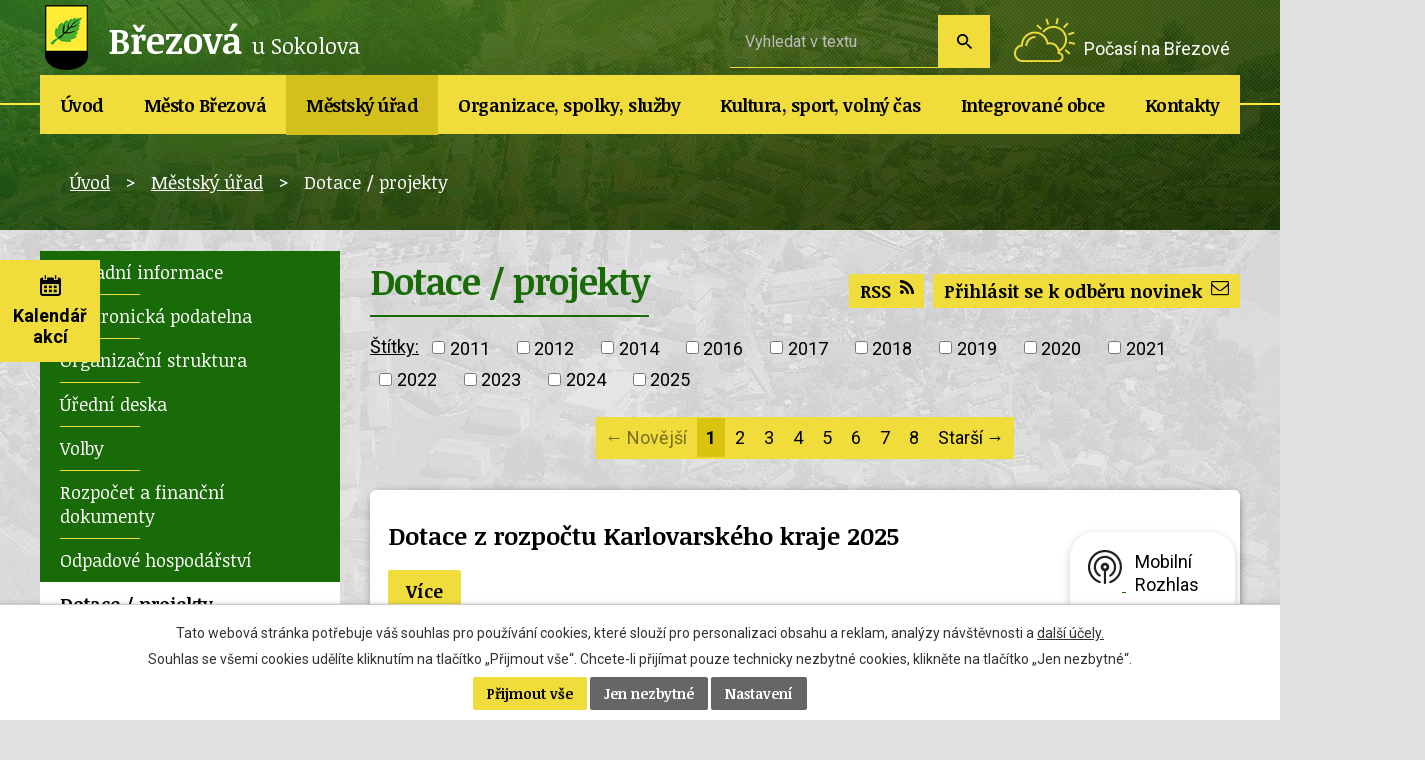

--- FILE ---
content_type: text/html; charset=utf-8
request_url: https://www.mu-brezova.cz/dotace
body_size: 12734
content:
<!DOCTYPE html>
<html lang="cs" data-lang-system="cs">
	<head>



		<!--[if IE]><meta http-equiv="X-UA-Compatible" content="IE=EDGE"><![endif]-->
			<meta name="viewport" content="width=device-width, initial-scale=1, user-scalable=yes">
			<meta http-equiv="content-type" content="text/html; charset=utf-8" />
			<meta name="robots" content="index,follow" />
			<meta name="author" content="Antee s.r.o." />
			<meta name="description" content="Březová se rozkládá na mírných svazích první linie zalesněných vrchů Slavkovského lesa." />
			<meta name="keywords" content="město Březová, úřední deska, povinně zveřejňované informace" />
			<meta name="viewport" content="width=device-width, initial-scale=1, user-scalable=yes" />
<title>Dotace | Město Březová</title>

		<link rel="stylesheet" type="text/css" href="https://cdn.antee.cz/jqueryui/1.8.20/css/smoothness/jquery-ui-1.8.20.custom.css?v=2" integrity="sha384-969tZdZyQm28oZBJc3HnOkX55bRgehf7P93uV7yHLjvpg/EMn7cdRjNDiJ3kYzs4" crossorigin="anonymous" />
		<link rel="stylesheet" type="text/css" href="/style.php?nid=SVFWR1Y=&amp;ver=1768822353" />
		<link rel="stylesheet" type="text/css" href="/css/libs.css?ver=1768399900" />
		<link rel="stylesheet" type="text/css" href="https://cdn.antee.cz/genericons/genericons/genericons.css?v=2" integrity="sha384-DVVni0eBddR2RAn0f3ykZjyh97AUIRF+05QPwYfLtPTLQu3B+ocaZm/JigaX0VKc" crossorigin="anonymous" />

		<script src="/js/jquery/jquery-3.0.0.min.js" ></script>
		<script src="/js/jquery/jquery-migrate-3.1.0.min.js" ></script>
		<script src="/js/jquery/jquery-ui.min.js" ></script>
		<script src="/js/jquery/jquery.ui.touch-punch.min.js" ></script>
		<script src="/js/libs.min.js?ver=1768399900" ></script>
		<script src="/js/ipo.min.js?ver=1768399889" ></script>
			<script src="/js/locales/cs.js?ver=1768399196" ></script>

			<script src='https://www.google.com/recaptcha/api.js?hl=cs&render=explicit' ></script>

		<link href="/novinky?action=atom" type="application/atom+xml" rel="alternate" title="Novinky">
		<link href="/brezovsky-zpravodaj-aktuality?action=atom" type="application/atom+xml" rel="alternate" title="Březovský zpravodaj - š. aktuality">
		<link href="/uzemni-plan?action=atom" type="application/atom+xml" rel="alternate" title="Územní plán a plán rozvoje Města Březová a přidružených obcí">
		<link href="/kronika-mesta?action=atom" type="application/atom+xml" rel="alternate" title="Kronika města">
		<link href="/rozpocet-a-financni-dokumenty?action=atom" type="application/atom+xml" rel="alternate" title="Rozpočet a finanční dokumenty">
		<link href="/uredni-deska?action=atom" type="application/atom+xml" rel="alternate" title="Úřední deska">
		<link href="/dotace?action=atom" type="application/atom+xml" rel="alternate" title="Dotace / projekty">
		<link href="/policie?action=atom" type="application/atom+xml" rel="alternate" title="Policie">
		<link href="/hrbitov?action=atom" type="application/atom+xml" rel="alternate" title="Hřbitov, kaple Březová">
		<link href="/stiznosti?action=atom" type="application/atom+xml" rel="alternate" title="Stížnosti">
		<link href="/usneseni-zm?action=atom" type="application/atom+xml" rel="alternate" title="Usnesení ZM">
		<link href="/usneseni-rm?action=atom" type="application/atom+xml" rel="alternate" title="Usnesení RM">
		<link href="/informace-knihovny?action=atom" type="application/atom+xml" rel="alternate" title="Informace knihovny">
		<link href="/mestska-knihovna-s-aktuality?action=atom" type="application/atom+xml" rel="alternate" title="Městská knihovna - š. aktuality">
		<link href="/rudolecky-obcasnik?action=atom" type="application/atom+xml" rel="alternate" title="Rudolecký občasník">
		<link href="/brezovsky-zpravodaj?action=atom" type="application/atom+xml" rel="alternate" title="Březovský zpravodaj">
		<link href="/studie-projekty-pasporty?action=atom" type="application/atom+xml" rel="alternate" title="Studie, projekty, pasporty">
		<link href="/volby?action=atom" type="application/atom+xml" rel="alternate" title="Volby">
		<link href="/novinky-listek?action=atom" type="application/atom+xml" rel="alternate" title="Novinky">
		<link href="/vyberova-rizeni-na-mestske-byty?action=atom" type="application/atom+xml" rel="alternate" title="Výběrová řízení na městské byty">
<link href="//fonts.googleapis.com/css?family=Noticia+Text:400,700%7CRoboto:400,700&amp;subset=latin-ext" rel="stylesheet">
<script type="text/javascript">
$(document).ready(function() {
$(".calendar .calendar-inner").append($(".data-aggregator-calendar"));
$(".calendar .calendar-inner").prepend($(".calendar-btn"));
});
</script>
<script>
ipo.api.live('#ipocopyright', function(el) {
$(el).insertAfter("#ipocontainer");
});
ipo.api.live('#iponavigation', function(el) {
$(el).insertBefore("#ipomain");
});
</script>
<script src="/file.php?nid=17288&amp;oid=6588081" type="text/javascript"></script>
<link href="/file.php?nid=17288&amp;oid=6588080" rel="stylesheet">
<script type="text/javascript">
$(document).ready(function() {
$(".slideshow").owlCarousel({
loop: true,
autoWidth: false,
items: 3,
margin: 1,
dots: false,
nav:true,
autoplay: true,
autoplayTimeout: 4000,
autoplayHoverPause: true,
});
});
</script>
	</head>

	<body id="page6504174" class="subpage6504174 subpage6504146"
			
			data-nid="17288"
			data-lid="CZ"
			data-oid="6504174"
			data-layout-pagewidth="764"
			
			data-slideshow-timer="3"
			
						
				
				data-layout="responsive" data-viewport_width_responsive="1024"
			>



							<div id="snippet-cookiesConfirmation-euCookiesSnp">			<div id="cookieChoiceInfo" class="cookie-choices-info template_1">
					<p>Tato webová stránka potřebuje váš souhlas pro používání cookies, které slouží pro personalizaci obsahu a reklam, analýzy návštěvnosti a 
						<a class="cookie-button more" href="https://navody.antee.cz/cookies" target="_blank">další účely.</a>
					</p>
					<p>
						Souhlas se všemi cookies udělíte kliknutím na tlačítko „Přijmout vše“. Chcete-li přijímat pouze technicky nezbytné cookies, klikněte na tlačítko „Jen nezbytné“.
					</p>
				<div class="buttons">
					<a class="cookie-button action-button ajax" id="cookieChoiceButton" rel=”nofollow” href="/dotace?do=cookiesConfirmation-acceptAll">Přijmout vše</a>
					<a class="cookie-button cookie-button--settings action-button ajax" rel=”nofollow” href="/dotace?do=cookiesConfirmation-onlyNecessary">Jen nezbytné</a>
					<a class="cookie-button cookie-button--settings action-button ajax" rel=”nofollow” href="/dotace?do=cookiesConfirmation-openSettings">Nastavení</a>
				</div>
			</div>
</div>				<div id="ipocontainer">

			<div class="menu-toggler">

				<span>Menu</span>
				<span class="genericon genericon-menu"></span>
			</div>

			<span id="back-to-top">

				<i class="fa fa-angle-up"></i>
			</span>

			<div id="ipoheader">

				<a href="/" class="header-logo">
	<img src="/image.php?nid=17288&amp;oid=6587407" alt="Březová u Sokolova"><span class="top">Březová <span class="small">u Sokolova</span></span>
</a>
<a class="pocasi" href="https://meteobox.cz/brezova/" target="_blank">Počasí na Březové</a>

<div class="calendar">
	<a class="calendar-btn" href="/kalendar-akci"><span>Kalendář akcí</span></a>
	<div class="calendar-inner"></div>
</div><div class="elasticSearchForm elasticSearch-container" id="elasticSearch-form-8177509" >
	<h4 class="newsheader">Fultextové vyhledávání</h4>
	<div class="newsbody">
<form action="/dotace?do=headerSection-elasticSearchForm-8177509-form-submit" method="post" id="frm-headerSection-elasticSearchForm-8177509-form">
<label hidden="" for="frmform-q">Fulltextové vyhledávání</label><input type="text" placeholder="Vyhledat v textu" autocomplete="off" name="q" id="frmform-q" value=""> 			<input type="submit" value="Hledat" class="action-button">
			<div class="elasticSearch-autocomplete"></div>
</form>
	</div>
</div>

<script >

	app.index.requireElasticSearchAutocomplete('frmform-q', "\/fultextovy-vyhledavac?do=autocomplete");
</script>
<div class="data-aggregator-calendar" id="data-aggregator-calendar-6597292">
	<h4 class="newsheader">Kalendář akcí</h4>
	<div class="newsbody">
<div id="snippet-headerSection-dataAggregatorCalendar-6597292-cal"><div class="blog-cal ui-datepicker-inline ui-datepicker ui-widget ui-widget-content ui-helper-clearfix ui-corner-all">
	<div class="ui-datepicker-header ui-widget-header ui-helper-clearfix ui-corner-all">
		<a class="ui-datepicker-prev ui-corner-all ajax" href="/dotace?headerSection-dataAggregatorCalendar-6597292-date=202512&amp;do=headerSection-dataAggregatorCalendar-6597292-reload" title="Předchozí měsíc">
			<span class="ui-icon ui-icon-circle-triangle-w">Předchozí</span>
		</a>
		<a class="ui-datepicker-next ui-corner-all ajax" href="/dotace?headerSection-dataAggregatorCalendar-6597292-date=202602&amp;do=headerSection-dataAggregatorCalendar-6597292-reload" title="Následující měsíc">
			<span class="ui-icon ui-icon-circle-triangle-e">Následující</span>
		</a>
		<div class="ui-datepicker-title">Leden 2026</div>
	</div>
	<table class="ui-datepicker-calendar">
		<thead>
			<tr>
				<th title="Pondělí">Po</th>
				<th title="Úterý">Út</th>
				<th title="Středa">St</th>
				<th title="Čtvrtek">Čt</th>
				<th title="Pátek">Pá</th>
				<th title="Sobota">So</th>
				<th title="Neděle">Ne</th>
			</tr>

		</thead>
		<tbody>
			<tr>

				<td>

						<span class="tooltip ui-state-default ui-datepicker-other-month">29</span>
				</td>
				<td>

						<span class="tooltip ui-state-default ui-datepicker-other-month">30</span>
				</td>
				<td>

						<span class="tooltip ui-state-default ui-datepicker-other-month">31</span>
				</td>
				<td>

						<span class="tooltip ui-state-default day-off holiday" title="Nový rok">1</span>
				</td>
				<td>

						<span class="tooltip ui-state-default">2</span>
				</td>
				<td>

						<span class="tooltip ui-state-default saturday day-off">3</span>
				</td>
				<td>

						<span class="tooltip ui-state-default sunday day-off">4</span>
				</td>
			</tr>
			<tr>

				<td>

						<span class="tooltip ui-state-default">5</span>
				</td>
				<td>

						<span class="tooltip ui-state-default">6</span>
				</td>
				<td>

						<span class="tooltip ui-state-default">7</span>
				</td>
				<td>

						<span class="tooltip ui-state-default">8</span>
				</td>
				<td>

						<span class="tooltip ui-state-default">9</span>
				</td>
				<td>

						<span class="tooltip ui-state-default saturday day-off">10</span>
				</td>
				<td>

						<span class="tooltip ui-state-default sunday day-off">11</span>
				</td>
			</tr>
			<tr>

				<td>

						<span class="tooltip ui-state-default">12</span>
				</td>
				<td>

						<span class="tooltip ui-state-default">13</span>
				</td>
				<td>

						<span class="tooltip ui-state-default">14</span>
				</td>
				<td>

						<span class="tooltip ui-state-default">15</span>
				</td>
				<td>

						<span class="tooltip ui-state-default">16</span>
				</td>
				<td>

						<span class="tooltip ui-state-default saturday day-off">17</span>
				</td>
				<td>

						<span class="tooltip ui-state-default sunday day-off">18</span>
				</td>
			</tr>
			<tr>

				<td>

						<span class="tooltip ui-state-default">19</span>
				</td>
				<td>

						<span class="tooltip ui-state-default ui-state-highlight ui-state-active">20</span>
				</td>
				<td>

						<span class="tooltip ui-state-default">21</span>
				</td>
				<td>

						<span class="tooltip ui-state-default">22</span>
				</td>
				<td>

						<span class="tooltip ui-state-default">23</span>
				</td>
				<td>

						<span class="tooltip ui-state-default saturday day-off">24</span>
				</td>
				<td>

						<span class="tooltip ui-state-default sunday day-off">25</span>
				</td>
			</tr>
			<tr>

				<td>

					<a data-tooltip-content="#tooltip-content-calendar-20260126-6597292" class="tooltip ui-state-default" href="/novinky/pozvanka-na-1-zasedani-zastupitelstva-mesta-brezova" title="Pozvánka na 1. zasedání Zastupitelstva města Březová">26</a>
					<div class="tooltip-wrapper">
						<div id="tooltip-content-calendar-20260126-6597292">
							<div>Pozvánka na 1. zasedání Zastupitelstva města Březová</div>
						</div>
					</div>
				</td>
				<td>

						<span class="tooltip ui-state-default">27</span>
				</td>
				<td>

						<span class="tooltip ui-state-default">28</span>
				</td>
				<td>

						<span class="tooltip ui-state-default">29</span>
				</td>
				<td>

					<a data-tooltip-content="#tooltip-content-calendar-20260130-6597292" class="tooltip ui-state-default" href="/novinky/ples-mesta-brezova-2026" title="PLES MĚSTA BŘEZOVÁ 2026">30</a>
					<div class="tooltip-wrapper">
						<div id="tooltip-content-calendar-20260130-6597292">
							<div>PLES MĚSTA BŘEZOVÁ 2026</div>
						</div>
					</div>
				</td>
				<td>

						<span class="tooltip ui-state-default saturday day-off">31</span>
				</td>
				<td>

						<span class="tooltip ui-state-default sunday day-off ui-datepicker-other-month">1</span>
				</td>
			</tr>
		</tbody>
	</table>
</div>
</div>	</div>
</div>
			</div>

			<div id="ipotopmenuwrapper">

				<div id="ipotopmenu">
<h4 class="hiddenMenu">Horní menu</h4>
<ul class="topmenulevel1"><li class="topmenuitem1 noborder" id="ipomenu6519189"><a href="/">Úvod</a></li><li class="topmenuitem1" id="ipomenu6396518"><a href="/mesto-brezova">Město Březová</a><ul class="topmenulevel2"><li class="topmenuitem2" id="ipomenu6504134"><a href="/novinky">Novinky</a></li><li class="topmenuitem2" id="ipomenu6504166"><a href="/zastupitelstvo">Zastupitelstvo města</a><ul class="topmenulevel3"><li class="topmenuitem3" id="ipomenu6679701"><a href="/clenove-zm">Členové ZM</a></li><li class="topmenuitem3" id="ipomenu6679707"><a href="/terminy-zm">Termíny ZM</a></li><li class="topmenuitem3" id="ipomenu6595052"><a href="/usneseni-zm">Usnesení ZM</a></li><li class="topmenuitem3" id="ipomenu6679757"><a href="/vybory-zm">Výbory ZM</a></li></ul></li><li class="topmenuitem2" id="ipomenu6679762"><a href="/rada-mesta">Rada města</a><ul class="topmenulevel3"><li class="topmenuitem3" id="ipomenu6679763"><a href="/clenove-rady-mesta">Členové RM</a></li><li class="topmenuitem3" id="ipomenu6679767"><a href="/terminy-rady-mesta">Termíny RM</a></li><li class="topmenuitem3" id="ipomenu6679770"><a href="/usneseni-rm">Usnesení RM</a></li><li class="topmenuitem3" id="ipomenu6520840"><a href="/komise-rady-mesta">Komise RM</a></li></ul></li><li class="topmenuitem2" id="ipomenu6504135"><a href="/orientacni-plan-mesta">Orientační plán města</a></li><li class="topmenuitem2" id="ipomenu11003990"><a href="/krizove-rizeni-povodnovy-plan">Krizové řízení / Povodňový plán</a></li><li class="topmenuitem2" id="ipomenu6504137"><a href="/fotogalerie">Fotogalerie</a></li><li class="topmenuitem2" id="ipomenu9180008"><a href="/videa-o-brezove-a-okoli">Videa o Březové a okolí</a></li><li class="topmenuitem2" id="ipomenu6728284"><a href="/brezovsky-zpravodaj">Březovský zpravodaj</a></li><li class="topmenuitem2" id="ipomenu6504140"><a href="/uzemni-plan">Územní plán a plán rozvoje Města Březová a přidružených obcí</a></li><li class="topmenuitem2" id="ipomenu6504141"><a href="http://www.stadt-pausa-muehltroff.de/" target="_blank">Partnerské město</a></li><li class="topmenuitem2" id="ipomenu6504142"><a href="/historie">Historie</a></li><li class="topmenuitem2" id="ipomenu6504144"><a href="/kronika-mesta">Kronika města</a></li><li class="topmenuitem2" id="ipomenu6504145"><a href="/znak-a-prapor-mesta">Znak a prapor města</a></li><li class="topmenuitem2" id="ipomenu6798811"><a href="/studie-projekty-pasporty">Studie, projekty, pasporty</a></li><li class="topmenuitem2" id="ipomenu9127694"><a href="/mobilni-rozhlas">Mobilní Rozhlas</a></li></ul></li><li class="topmenuitem1 active" id="ipomenu6504146"><a href="/mestsky-urad">Městský úřad</a><ul class="topmenulevel2"><li class="topmenuitem2" id="ipomenu6504148"><a href="/zakladni-informace">Základní informace</a></li><li class="topmenuitem2" id="ipomenu6504149"><a href="/elektronicka-podatelna">Elektronická podatelna</a></li><li class="topmenuitem2" id="ipomenu6504150"><a href="/organizacni-struktura">Organizační struktura</a></li><li class="topmenuitem2" id="ipomenu6504169"><a href="/uredni-deska">Úřední deska</a></li><li class="topmenuitem2" id="ipomenu6811229"><a href="/volby">Volby</a></li><li class="topmenuitem2" id="ipomenu6504168"><a href="/rozpocet-a-financni-dokumenty">Rozpočet a finanční dokumenty</a></li><li class="topmenuitem2" id="ipomenu9718629"><a href="/odpadove-hospodarstvi-2">Odpadové hospodářství</a></li><li class="topmenuitem2 active" id="ipomenu6504174"><a href="/dotace">Dotace / projekty</a></li><li class="topmenuitem2" id="ipomenu6504170"><a href="/vyhlasky-zakony-smernice">Vyhlášky, zákony, směrnice</a></li><li class="topmenuitem2" id="ipomenu8832593"><a href="/vyberova-rizeni-na-mestske-byty">Výběrová řízení na městské byty</a></li><li class="topmenuitem2" id="ipomenu8750080"><a href="/registr-oznameni-verejne-zakazky-a-registr-smluv">Registr oznámení, veřejné zakázky a registr smluv</a></li><li class="topmenuitem2" id="ipomenu6504167"><a href="/povinne-zverejnovane-informace">Povinně zveřejňované informace</a></li><li class="topmenuitem2" id="ipomenu6504171"><a href="/poskytovani-informaci-prijem-podani-formulare">Poskytování informací, příjem podání, formuláře</a></li><li class="topmenuitem2" id="ipomenu8832501"><a href="/dorucovani-pisemnosti-ohlasovna">Doručování písemností - ohlašovna</a></li><li class="topmenuitem2" id="ipomenu8193489"><a href="/pruvodce-zivotnimi-situacemi">Průvodce životními situacemi</a></li></ul></li><li class="topmenuitem1" id="ipomenu6504175"><a href="/organizace-spolky-sluzby">Organizace, spolky, služby</a><ul class="topmenulevel2"><li class="topmenuitem2" id="ipomenu6520875"><a href="/skoly">Školy</a></li><li class="topmenuitem2" id="ipomenu6504178"><a href="/mestske-zdravotni-stredisko-brezova">Městské zdravotní středisko Březová</a></li><li class="topmenuitem2" id="ipomenu6504186"><a href="/sberny-dvur-brezova">Sběrný dvůr Březová</a></li><li class="topmenuitem2" id="ipomenu6725771"><a href="/dovozova-sluzba-pro-seniory">Dovozová služba pro seniory</a></li><li class="topmenuitem2" id="ipomenu6504188"><a href="/hrbitov">Hřbitov, kaple Březová</a></li><li class="topmenuitem2" id="ipomenu6504181"><a href="/zajmove-organizace">Zájmové organizace</a></li><li class="topmenuitem2" id="ipomenu6504183"><a href="/posta-brezova">Pošta Březová</a></li><li class="topmenuitem2" id="ipomenu6504185"><a href="/firmy">Firmy</a></li><li class="topmenuitem2" id="ipomenu6504184"><a href="/policie">Policie</a></li><li class="topmenuitem2" id="ipomenu6504189"><a href="/sluzby-mesta-brezova-sro">Služby města Březová, s.r.o.</a></li></ul></li><li class="topmenuitem1" id="ipomenu6504190"><a href="/kultura-sport-volny-cas">Kultura, sport, volný čas</a><ul class="topmenulevel2"><li class="topmenuitem2" id="ipomenu6640903"><a href="/kulturni-akce">Kulturní a sportovní akce</a></li><li class="topmenuitem2" id="ipomenu6596949"><a href="/kulturni-dum-a-mfc">Kulturní dům a MFC</a></li><li class="topmenuitem2" id="ipomenu6599035"><a href="/kino-admira">Kino Admira</a></li><li class="topmenuitem2" id="ipomenu6600260"><a href="/mestska-knihovna">Městská knihovna</a><ul class="topmenulevel3"><li class="topmenuitem3" id="ipomenu6723182"><a href="/informace-knihovny">Informace knihovny</a></li><li class="topmenuitem3" id="ipomenu6706242"><a href="https://knihovna.mu-brezova.cz" target="_blank">On-line katalog</a></li><li class="topmenuitem3" id="ipomenu6706245"><a href="http://knihovna.mu-brezova.cz/katalog/l.dll?predreg" target="_blank">On-line registrace</a></li><li class="topmenuitem3" id="ipomenu8691102"><a href="/online-sluzby">On-line služby</a></li><li class="topmenuitem3" id="ipomenu7216469"><a href="/cenik">Ceník</a></li><li class="topmenuitem3" id="ipomenu7216470"><a href="/knihovni-rad">Knihovní řád</a></li></ul></li><li class="topmenuitem2" id="ipomenu7693361"><a href="/brezovsky-listek">Březovský lístek</a><ul class="topmenulevel3"><li class="topmenuitem3" id="ipomenu7457009"><a href="/prihlaska">Přihláška</a></li><li class="topmenuitem3" id="ipomenu7693362"><a href="/pravidla">Pravidla</a></li><li class="topmenuitem3" id="ipomenu7693363"><a href="/vysledky">Výsledky</a></li></ul></li><li class="topmenuitem2" id="ipomenu6504194"><a href="http://skibrezova.cz/" target="_blank">Běžecké stopy</a></li><li class="topmenuitem2" id="ipomenu6599069"><a href="/fitcentrum">Fitcentrum</a></li></ul></li><li class="topmenuitem1" id="ipomenu6504196"><a href="/integrovane-obce">Integrované obce</a><ul class="topmenulevel2"><li class="topmenuitem2" id="ipomenu6611042"><a href="/kamenice">Kamenice</a></li><li class="topmenuitem2" id="ipomenu6611043"><a href="/rudolec">Rudolec</a><ul class="topmenulevel3"><li class="topmenuitem3" id="ipomenu6728255"><a href="/rudolecky-obcasnik">Rudolecký občasník</a></li></ul></li><li class="topmenuitem2" id="ipomenu6611044"><a href="/kostelni-briza">Kostelní Bříza</a></li><li class="topmenuitem2" id="ipomenu6611047"><a href="/lobzy">Lobzy</a></li><li class="topmenuitem2" id="ipomenu6611049"><a href="/arnoltov">Arnoltov</a></li><li class="topmenuitem2" id="ipomenu6611135"><a href="/cerny-mlyn-tisova">Černý Mlýn, Tisová</a></li><li class="topmenuitem2" id="ipomenu6504206"><a href="/zanikle-obce-na-brezovsku">Zaniklé obce na Březovsku</a></li></ul></li><li class="topmenuitem1" id="ipomenu6507224"><a href="/kontakty">Kontakty</a><ul class="topmenulevel2"><li class="topmenuitem2" id="ipomenu8108257"><a href="/kontakty-pro-havarijni-stavy">Kontakty pro havarijní stavy</a></li></ul></li></ul>
					<div class="cleartop"></div>
				</div>
			</div>
			<div id="ipomain">
				
				<div id="ipomainframe">
					<div id="ipopage">
<div id="iponavigation">
	<h5 class="hiddenMenu">Drobečková navigace</h5>
	<p>
			<a href="/">Úvod</a> <span class="separator">&gt;</span>
			<a href="/mestsky-urad">Městský úřad</a> <span class="separator">&gt;</span>
			<span class="currentPage">Dotace / projekty</span>
	</p>

</div>
						<div class="ipopagetext">
							<div class="blog view-default content divided_bg with-subscribe">
								
								<h1>Dotace / projekty</h1>

<div id="snippet--flash"></div>
								
																	
<div class="subscribe-toolbar">
		<a href="/dotace?action=addSubscriber" class="action-button"><i class="fa fa-envelope-o"></i> Přihlásit se k odběru novinek</a>
	<a href="/dotace?action=atom" class="action-button tooltip" data-tooltip-content="#tooltip-content"><i class="fa fa-rss"></i> RSS</a>
	<div class="tooltip-wrapper">

		<span id="tooltip-content">Více informací naleznete <a href=/dotace?action=rssGuide>zde</a>.</span>
	</div>
</div>
<hr class="cleaner">
	<div class="paragraph">
					</div>
			<div class="tags table-row auto type-tags">
<form action="/dotace?do=multiTagsRenderer-multiChoiceTags-submit" method="post" id="frm-multiTagsRenderer-multiChoiceTags">
			<a class="box-by-content" href="/dotace" title="Ukázat všechny články">Štítky:</a>
<span><input type="checkbox" name="tags[]" id="frm-multiTagsRenderer-multiChoiceTagsiChoiceTags-tags-0" value="2011"><label for="frm-multiTagsRenderer-multiChoiceTagsiChoiceTags-tags-0">2011</label><br></span><span><input type="checkbox" name="tags[]" id="frm-multiTagsRenderer-multiChoiceTagsiChoiceTags-tags-1" value="2012"><label for="frm-multiTagsRenderer-multiChoiceTagsiChoiceTags-tags-1">2012</label><br></span><span><input type="checkbox" name="tags[]" id="frm-multiTagsRenderer-multiChoiceTagsiChoiceTags-tags-2" value="2014"><label for="frm-multiTagsRenderer-multiChoiceTagsiChoiceTags-tags-2">2014</label><br></span><span><input type="checkbox" name="tags[]" id="frm-multiTagsRenderer-multiChoiceTagsiChoiceTags-tags-3" value="2016"><label for="frm-multiTagsRenderer-multiChoiceTagsiChoiceTags-tags-3">2016</label><br></span><span><input type="checkbox" name="tags[]" id="frm-multiTagsRenderer-multiChoiceTagsiChoiceTags-tags-4" value="2017"><label for="frm-multiTagsRenderer-multiChoiceTagsiChoiceTags-tags-4">2017</label><br></span><span><input type="checkbox" name="tags[]" id="frm-multiTagsRenderer-multiChoiceTagsiChoiceTags-tags-5" value="2018"><label for="frm-multiTagsRenderer-multiChoiceTagsiChoiceTags-tags-5">2018</label><br></span><span><input type="checkbox" name="tags[]" id="frm-multiTagsRenderer-multiChoiceTagsiChoiceTags-tags-6" value="2019"><label for="frm-multiTagsRenderer-multiChoiceTagsiChoiceTags-tags-6">2019</label><br></span><span><input type="checkbox" name="tags[]" id="frm-multiTagsRenderer-multiChoiceTagsiChoiceTags-tags-7" value="2020"><label for="frm-multiTagsRenderer-multiChoiceTagsiChoiceTags-tags-7">2020</label><br></span><span><input type="checkbox" name="tags[]" id="frm-multiTagsRenderer-multiChoiceTagsiChoiceTags-tags-8" value="2021"><label for="frm-multiTagsRenderer-multiChoiceTagsiChoiceTags-tags-8">2021</label><br></span><span><input type="checkbox" name="tags[]" id="frm-multiTagsRenderer-multiChoiceTagsiChoiceTags-tags-9" value="2022"><label for="frm-multiTagsRenderer-multiChoiceTagsiChoiceTags-tags-9">2022</label><br></span><span><input type="checkbox" name="tags[]" id="frm-multiTagsRenderer-multiChoiceTagsiChoiceTags-tags-10" value="2023"><label for="frm-multiTagsRenderer-multiChoiceTagsiChoiceTags-tags-10">2023</label><br></span><span><input type="checkbox" name="tags[]" id="frm-multiTagsRenderer-multiChoiceTagsiChoiceTags-tags-11" value="2024"><label for="frm-multiTagsRenderer-multiChoiceTagsiChoiceTags-tags-11">2024</label><br></span><span><input type="checkbox" name="tags[]" id="frm-multiTagsRenderer-multiChoiceTagsiChoiceTags-tags-12" value="2025"><label for="frm-multiTagsRenderer-multiChoiceTagsiChoiceTags-tags-12">2025</label><br></span> <input type="submit" class="action-button" name="filter" id="frmmultiChoiceTags-filter" value="Filtrovat"> </form>
	</div>
	<script >
	$(document).ready(function() {
		$('.tags-selection select[multiple]').select2({
			placeholder: 'Vyberte štítky',
		  	width: '300px'
		});
		$('#frmmultiSelectTags-tags').change(function() {
			$('#frm-multiTagsRenderer-multiSelectTags input[type="submit"]').click();
		});
		$('#frm-multiTagsRenderer-multiChoiceTags input[type="checkbox"]').change(function() {
			$('#frm-multiTagsRenderer-multiChoiceTags input[type="submit"]').click();
		});
	})
</script>
<div class="content-paginator clearfix">
	<div class="content-paginator-wrapper">
		<span class="paginator-disabled paginator-prev paginator-button" title="Novější">
			<span class="paginator-button-icon">&larr;</span><span class="paginator-button-text">Novější</span>
		</span>
			<span class="paginator-current" style="max-width: 51px">1</span>
			<a href="/dotace?paginator-page=2" class="paginator-step" rel="next" style="max-width: 51px">
				2
			</a>
			<a href="/dotace?paginator-page=3" class="paginator-step"  style="max-width: 51px">
				3
			</a>
			<a href="/dotace?paginator-page=4" class="paginator-step"  style="max-width: 51px">
				4
			</a>
			<a href="/dotace?paginator-page=5" class="paginator-step"  style="max-width: 51px">
				5
			</a>
			<a href="/dotace?paginator-page=6" class="paginator-step"  style="max-width: 51px">
				6
			</a>
			<a href="/dotace?paginator-page=7" class="paginator-step"  style="max-width: 51px">
				7
			</a>
			<a href="/dotace?paginator-page=8" class="paginator-step"  style="max-width: 51px">
				8
			</a>
		<a href="/dotace?paginator-page=2" class="paginator-next paginator-button" title="Starší" rel="next">
			<span class="paginator-button-text">Starší</span><span class="paginator-button-icon">&rarr;</span>
		</a>
	</div>
</div>


<div class="articles">
		<div class="article" data-article-id="1075358" data-article-tags="2025">
			<h2><a href="/dotace/dotace-z-rozpoctu-karlovarskeho-kraje-2025">Dotace z rozpočtu Karlovarského kraje 2025</a></h2>
			<div class="articleText">
				<p></p>
				<a href="/dotace/dotace-z-rozpoctu-karlovarskeho-kraje-2025" class="morelink action-button">
					Více
				</a>
			</div>
			<hr class="cleaner">
					<div class="leftFooter">
				<span class="author">Autor: Michal Bedeč</span>
					<span class="published">Publikováno 6. 10. 2025 16:41</span>
			</div>
				<div class="rightFooter">
				</div>
				<hr class="cleaner">
	</div>
		<div class="article" data-article-id="1001791" data-article-tags="2025">
			<h2><a href="/dotace/projekt-opst-c-401-obnova-multifunkcniho-hriste-sportoviste">Projekt OPST č. 401 Obnova multifunkčního hřiště (sportoviště)</a></h2>
			<div class="articleText">
				<p></p>
				<a href="/dotace/projekt-opst-c-401-obnova-multifunkcniho-hriste-sportoviste" class="morelink action-button">
					Více
				</a>
			</div>
			<hr class="cleaner">
					<div class="leftFooter">
				<span class="author">Autor: Veronika Balátová</span>
					<span class="published">Publikováno 21. 3. 2025 8:59</span>
			</div>
				<div class="rightFooter">
				</div>
				<hr class="cleaner">
	</div>
		<div class="article" data-article-id="989402" data-article-tags="2025">
			<h2><a href="/dotace/uspesne-dotacni-projekty-mesta-brezova-pres-mas-sokolovsko-ops">Úspěšné dotační projekty města Březová přes MAS Sokolovsko, o.p.s.</a></h2>
			<div class="articleText">
				<p></p>
				<a href="/dotace/uspesne-dotacni-projekty-mesta-brezova-pres-mas-sokolovsko-ops" class="morelink action-button">
					Více
				</a>
			</div>
			<hr class="cleaner">
					<div class="leftFooter">
				<span class="author">Autor: Michal Bedeč</span>
					<span class="published">Publikováno 19. 2. 2025 7:36</span>
			</div>
				<div class="rightFooter">
				</div>
				<hr class="cleaner">
	</div>
		<div class="article" data-article-id="974282" data-article-tags="2024">
			<h2><a href="/dotace/projekty-spolku-pionyr-brezova-a-sh-cms-brezova">Projekty spolků Pionýr Březová a SH ČMS Březová</a></h2>
			<div class="articleText">
				<p>Informace o projektech realizovaných prostřednictvím MAS Sokolovsko o.p.s. a za finanční podpory z Programu rozvoje venkova a města Březová.</p>
				<a href="/dotace/projekty-spolku-pionyr-brezova-a-sh-cms-brezova" class="morelink action-button">
					Více
				</a>
			</div>
			<hr class="cleaner">
					<div class="leftFooter">
				<span class="author">Autor: Michal Bedeč</span>
					<span class="published">Publikováno 7. 1. 2025 8:37</span>
			</div>
				<div class="rightFooter">
				</div>
				<hr class="cleaner">
	</div>
		<div class="article" data-article-id="931598" data-article-tags="2024">
			<h2><a href="/dotace/grant-od-mas-sokolovsko-o-p-s-na-organizaci-akce-rudolecky-kotlik-2024">Grant od MAS Sokolovsko, o. p. s. na organizaci akce Rudolecký kotlík 2024</a></h2>
			<div class="articleText">
				<p>Projekt s názvem „RUDOLECKÝ KOTLÍK 2024“

</p>
				<a href="/dotace/grant-od-mas-sokolovsko-o-p-s-na-organizaci-akce-rudolecky-kotlik-2024" class="morelink action-button">
					Více
				</a>
			</div>
			<hr class="cleaner">
					<div class="leftFooter">
				<span class="author">Autor: Michal Bedeč</span>
					<span class="published">Publikováno 19. 9. 2024 10:06</span>
			</div>
				<div class="rightFooter">
				</div>
				<hr class="cleaner">
	</div>
		<div class="article" data-article-id="913527" data-article-tags="2024">
			<h2><a href="/dotace/dotace-z-rozpoctu-karlovarskeho-kraje-2024">Dotace z rozpočtu Karlovarského kraje 2024</a></h2>
			<div class="articleText">
				<p></p>
				<a href="/dotace/dotace-z-rozpoctu-karlovarskeho-kraje-2024" class="morelink action-button">
					Více
				</a>
			</div>
			<hr class="cleaner">
					<div class="leftFooter">
				<span class="author">Autor: Michal Bedeč</span>
					<span class="published">Publikováno 29. 7. 2024 10:56</span>
			</div>
				<div class="rightFooter">
				</div>
				<hr class="cleaner">
	</div>
		<div class="article" data-article-id="905369" data-article-tags="2024">
			<h2><a href="/dotace/venkovni-ucebna-pri-zs-brezova">Venkovní učebna při ZŠ Březová</a></h2>
			<div class="articleText">
				<p></p>
				<a href="/dotace/venkovni-ucebna-pri-zs-brezova" class="morelink action-button">
					Více
				</a>
			</div>
			<hr class="cleaner">
					<div class="leftFooter">
				<span class="author">Autor: Veronika Balátová</span>
					<span class="published">Publikováno 25. 6. 2024 10:13</span>
			</div>
				<div class="rightFooter">
				</div>
				<hr class="cleaner">
	</div>
		<div class="article" data-article-id="905366" data-article-tags="2024">
			<h2><a href="/dotace/zvyseni-akceschopnosti-jsdh-mesta-brezova">Zvýšení akceschopnosti JSDH města Březová</a></h2>
			<div class="articleText">
				<p></p>
				<a href="/dotace/zvyseni-akceschopnosti-jsdh-mesta-brezova" class="morelink action-button">
					Více
				</a>
			</div>
			<hr class="cleaner">
					<div class="leftFooter">
				<span class="author">Autor: Veronika Balátová</span>
					<span class="published">Publikováno 25. 6. 2024 10:11</span>
			</div>
				<div class="rightFooter">
				</div>
				<hr class="cleaner">
	</div>
		<div class="article" data-article-id="877404" data-article-tags="2024">
			<h2><a href="/dotace/fotovoltaika-v-budove-meu-brezova">Fotovoltaika v budově MěÚ Březová</a></h2>
			<div class="articleText">
				<p></p>
				<a href="/dotace/fotovoltaika-v-budove-meu-brezova" class="morelink action-button">
					Více
				</a>
			</div>
			<hr class="cleaner">
					<div class="leftFooter">
				<span class="author">Autor: Veronika Balátová</span>
					<span class="published">Publikováno 15. 4. 2024 13:21</span>
			</div>
				<div class="rightFooter">
				</div>
				<hr class="cleaner">
	</div>
		<div class="article" data-article-id="877383" data-article-tags="2023">
			<h2><a href="/dotace/rekonstrukce-komunikace-v-ul-odborarska-brezova">Rekonstrukce komunikace v ul. Odborářská, Březová</a></h2>
			<div class="articleText">
				<p>Město Březová požádalo o dotaci Ministerstvo pro místní rozvoj ČR na akci: „Rekonstrukce komunikace v ul. Odborářská, Březová“, kdy celkové náklady projektu činí: 4 909 800,-Kč. Z této částky město obdrží, v tomto roce formou dotace 2 454 900,- Kč.</p>
				<a href="/dotace/rekonstrukce-komunikace-v-ul-odborarska-brezova" class="morelink action-button">
					Více
				</a>
			</div>
			<hr class="cleaner">
					<div class="leftFooter">
				<span class="author">Autor: Veronika Balátová</span>
					<span class="published">Publikováno 15. 4. 2024 12:43</span>
			</div>
				<div class="rightFooter">
				</div>
				<hr class="cleaner">
	</div>
	</div>

<div class="content-paginator clearfix">
	<div class="content-paginator-wrapper">
		<span class="paginator-disabled paginator-prev paginator-button" title="Novější">
			<span class="paginator-button-icon">&larr;</span><span class="paginator-button-text">Novější</span>
		</span>
			<span class="paginator-current" style="max-width: 51px">1</span>
			<a href="/dotace?paginator-page=2" class="paginator-step" rel="next" style="max-width: 51px">
				2
			</a>
			<a href="/dotace?paginator-page=3" class="paginator-step"  style="max-width: 51px">
				3
			</a>
			<a href="/dotace?paginator-page=4" class="paginator-step"  style="max-width: 51px">
				4
			</a>
			<a href="/dotace?paginator-page=5" class="paginator-step"  style="max-width: 51px">
				5
			</a>
			<a href="/dotace?paginator-page=6" class="paginator-step"  style="max-width: 51px">
				6
			</a>
			<a href="/dotace?paginator-page=7" class="paginator-step"  style="max-width: 51px">
				7
			</a>
			<a href="/dotace?paginator-page=8" class="paginator-step"  style="max-width: 51px">
				8
			</a>
		<a href="/dotace?paginator-page=2" class="paginator-next paginator-button" title="Starší" rel="next">
			<span class="paginator-button-text">Starší</span><span class="paginator-button-icon">&rarr;</span>
		</a>
	</div>
</div>

<hr class="cleaner">

	<div class="paragraph">
					</div>
															</div>
						</div>
					</div>


										<div id="ipoleftblock">
												<div id="ipomenu">
<h4 class="hiddenMenu">Menu</h4>
<ul id="iposubmenu6504146"><li id="ipomenu6504148"><a href="/zakladni-informace">Základní informace</a></li><li id="ipomenu6504149"><a href="/elektronicka-podatelna">Elektronická podatelna</a></li><li id="ipomenu6504150"><a href="/organizacni-struktura">Organizační struktura</a></li><li id="ipomenu6504169"><a href="/uredni-deska">Úřední deska</a></li><li id="ipomenu6811229"><a href="/volby">Volby</a></li><li id="ipomenu6504168"><a href="/rozpocet-a-financni-dokumenty">Rozpočet a finanční dokumenty</a></li><li id="ipomenu9718629"><a href="/odpadove-hospodarstvi-2">Odpadové hospodářství</a></li><li id="ipomenu6504174"><a href="/dotace" class="active">Dotace / projekty</a></li><li id="ipomenu6504170"><a href="/vyhlasky-zakony-smernice">Vyhlášky, zákony, směrnice</a></li><li id="ipomenu8832593"><a href="/vyberova-rizeni-na-mestske-byty">Výběrová řízení na městské byty</a></li><li id="ipomenu8750080"><a href="/registr-oznameni-verejne-zakazky-a-registr-smluv">Registr oznámení, veřejné zakázky a registr smluv</a></li><li id="ipomenu6504167"><a href="/povinne-zverejnovane-informace">Povinně zveřejňované informace</a></li><li id="ipomenu6504171"><a href="/poskytovani-informaci-prijem-podani-formulare">Poskytování informací, příjem podání, formuláře</a></li><li id="ipomenu8832501"><a href="/dorucovani-pisemnosti-ohlasovna">Doručování písemností - ohlašovna</a></li><li id="ipomenu8193489"><a href="/pruvodce-zivotnimi-situacemi">Průvodce životními situacemi</a></li></ul>
							<div class="hrclear"></div>
														<div class="hrclear"></div>
						</div>
						
						<div id="ipoleftblockin">
							<div class="ipolefttext">
								<div class="column-message">
	<div class="paragraph">
					
			</div>
</div>
<div class="IO">
	<h3><span>Integrované obce</span></h3>
	<div class="IO-item kamenice">
		<a href="/kamenice">Kamenice</a>
	</div>
	<div class="IO-item rudolec">
		<a href="/rudolec">Rudolec</a>
	</div>
	<div class="IO-item kostelnibriza">
		<a href="/kostelni-briza">Kostelní Bříza</a>
	</div>
	<div class="IO-item arnoltov">
		<a href="/arnoltov">Arnoltov</a>
	</div>
	<div class="IO-item lobzy">
		<a href="/lobzy">Lobzy</a>
	</div>
	<div class="IO-item tisova">
		<a href="/cerny-mlyn-tisova">Tisová</a>
	</div>
	<div class="IO-item stodoly">
		<a href="https://www.mu-brezova.cz/file.php?nid=17288&amp;oid=10703040">Rezervace Rudolecké stodoly</a>
	</div>
</div><div class="column-message">
	<div class="paragraph">
					<div class="cezuvod">
<p><a href="https://ovm.bezstavy.cz/v1/gAiMpvSsqFVGtzAMgjE3nPhCqBUgHA/redirect"> <img style="display: block; margin-left: auto; margin-right: auto;" src="https://ovm.bezstavy.cz/v1/gAiMpvSsqFVGtzAMgjE3nPhCqBUgHA/b/250" alt="ČEZ Distribuce – Plánované odstávky" width="250" height="250"></a></p>
</div>
			</div>
</div>
							</div>
						</div>
					</div>
					

					

					<div class="hrclear"></div>
					<div id="ipocopyright">
<div class="copyright">
	<div class="loga">
	<div class="col-1 wrapper">
		<a href="http://www.mfc-brezova.cz/" target="_blank" rel="noopener noreferrer"><img src="/image.php?nid=17288&amp;oid=6587397" alt="MFC"></a>
		<a href="http://www.kamposokolovsku.cz/" target="_blank" rel="noopener noreferrer"><img src="/image.php?nid=17288&amp;oid=6587398" alt="Kam po sokolovsku"></a>
		<a href="https://vary.rozhlas.cz/" target="_blank" rel="noopener noreferrer"><img src="/image.php?nid=17288&amp;oid=6597229" alt="Český rozhlas Karlov Vary"></a>
		<a href="https://www.vodasok.cz/povinne-zverejnovane-informace/" target="_blank" rel="noopener noreferrer"> <img src="/image.php?nid=17288&amp;oid=11860307" style="width: 13rem;" alt="img_1.jpg"> </a>

	</div>
</div>
<div class="paticka">
	<div class="col-1 wrapper">
		<h3>Kontakty</h3>
		<div class="col-6-12 kontakty">
			<p><strong>Adresa:</strong><br>
				Nám. Míru 230<br>
				356 01 Březová, okres Sokolov
			</p>
			<p><strong>Telefon: </strong> <a href="tel:+420352633510">+420 352 633 510</a><br>
				<strong>E-mail: </strong> <a href="mailto:epodatelna@mu-brezova.cz">epodatelna@mu-brezova.cz</a>
			</p>
			<p><strong>Bankovní spojení: </strong> ČS, a.s. Sokolov, č.ú. 0862 163 399 / 0800</p>
			<p><strong>Bankovní spojení: </strong> ČNB, č. ú. 94-40 12 391 / 0710</p>
			<p><strong>IČO: </strong> 00259250</p>
			<p><strong>DIČ: </strong> CZ00259250</p>
			<p><strong>ID datové schránky: </strong> uigbv4q</p>
		</div>
		<div class="col-4-12 hodiny">
			<h4>Úřední hodiny:</h4>
			<p><strong>Pondělí: </strong>8:00 - 11:00  12:00 - 17:00</p>
			<p><strong>Úterý:</strong>8:00 - 11:00  12:00 - 14:00</p>
			<p><strong>Středa: </strong>8:00 - 11:00  12:00 - 16:00</p>
			<p><strong>Čtvrtek: </strong>8:00 - 11:00  12:00 - 14:00</p>
			<p><strong>Pátek: </strong>zavřeno</p>
			<p>		</p>
			<p class="zamestnanci"><a href="https://outlook.live.com/owa/" target="_blank" rel="noopener noreferrer">pošta pro zaměstnance MÚ</a></p>
		</div>
		<div class="col-2-12">
			<h4>
				Kde nás najdete
			</h4>
			<p><a class="mapa" href="https://www.google.com/maps/place/n%C3%A1m.+M%C3%ADru+230,+356+01+B%C5%99ezov%C3%A1/@50.1468793,12.6444924,17z/data=!3m1!4b1!4m5!3m4!1s0x47a08e05b5c7845b:0x895bfec5002b7807!8m2!3d50.1468793!4d12.6466811" target="_blank" rel="noopener noreferrer">Zobrazit cestu na mapě<br><img src="/image.php?nid=17288&amp;oid=6587392" alt="ikona"></a></p>
		</div>
	</div>
	<div class="col-1 antee">
		© 2026 Město Březová, <a href="mailto:epodatelna@mu-brezova.cz">Kontaktovat webmastera</a>, <span id="links"><a href="/prohlaseni-o-pristupnosti">Prohlášení o přístupnosti</a>, <a href="/mapa-stranek">Mapa stránek</a></span><br>ANTEE s.r.o. - <a href="https://www.antee.cz" rel="nofollow">Tvorba webových stránek</a>, Redakční systém IPO
	</div>
</div>



</div>
					</div>
					<div id="ipostatistics">
<script >
	var _paq = _paq || [];
	_paq.push(['disableCookies']);
	_paq.push(['trackPageView']);
	_paq.push(['enableLinkTracking']);
	(function() {
		var u="https://matomo.antee.cz/";
		_paq.push(['setTrackerUrl', u+'piwik.php']);
		_paq.push(['setSiteId', 4168]);
		var d=document, g=d.createElement('script'), s=d.getElementsByTagName('script')[0];
		g.defer=true; g.async=true; g.src=u+'piwik.js'; s.parentNode.insertBefore(g,s);
	})();
</script>
<script >
	$(document).ready(function() {
		$('a[href^="mailto"]').on("click", function(){
			_paq.push(['setCustomVariable', 1, 'Click mailto','Email='+this.href.replace(/^mailto:/i,'') + ' /Page = ' +  location.href,'page']);
			_paq.push(['trackGoal', 8]);
			_paq.push(['trackPageView']);
		});

		$('a[href^="tel"]').on("click", function(){
			_paq.push(['setCustomVariable', 1, 'Click telefon','Telefon='+this.href.replace(/^tel:/i,'') + ' /Page = ' +  location.href,'page']);
			_paq.push(['trackPageView']);
		});
	});
</script>
					</div>

					<div id="ipofooter">
						
<div class="rozhlas-banner-container"><a class="rozhlas-banner__icon animated pulse" title="Zobrazit mobilní rozhlas" href="#"> <img src="/img/mobilni-rozhlas/banner_icon.png" alt="logo"> <span class="rozhlas-title">Mobilní <br>Rozhlas</span> <span class="rozhlas-subtitle">Novinky z úřadu přímo do vašeho telefonu</span> </a>
	<div class="rozhlas-banner">
		<div class="rozhlas-banner__close"><a title="zavřít"><img src="/img/mobilni-rozhlas/banner_close-icon.svg" alt="zavřít"></a></div>
		<div class="rozhlas-banner__logo"><a title="Mobilní rozhlas" href="https://www.mobilnirozhlas.cz/" target="_blank" rel="noopener noreferrer"> <img src="/img/mobilni-rozhlas/banner_mr_logo-dark.svg" alt="mobilní rozhlas"> </a></div>
		<div class="rozhlas-banner__text"><span>Důležité informace ze samosprávy <br>přímo do telefonu</span></div>
		<div class="rozhlas-banner__image"><img src="/img/mobilni-rozhlas/banner_foto.png" alt="foto aplikace"></div>
		<div class="rozhlas-banner__cta"><a class="rozhlas-banner-btn rozhlas-banner-btn--telefon" title="Odebírat" href="https://mu-brezova.mobilnirozhlas.cz/registrace" target="_blank" rel="noopener noreferrer"> Odebírat zprávy do telefonu </a> <a class="rozhlas-banner-btn rozhlas-banner-btn--nastenka" title="Nástěnka" href="https://mu-brezova.mobilnirozhlas.cz/" target="_blank" rel="noopener noreferrer"> Zobrazit nástěnku </a> <a class="rozhlas-banner-btn rozhlas-banner-btn--app" title="Aplikace" href="/mobilni-rozhlas"> Stáhnout mobilní aplikaci </a></div>
	</div>
</div>
<script>// <![CDATA[
	ipo.api.live('.rozhlas-banner-container', function(el) {
		$('.rozhlas-banner__icon').click(function(e) {
			$(el).toggleClass('open')
			if ($(el).hasClass('open')) {
				$('.rozhlas-banner').css('display', 'block')
			} else {
				$(el).removeClass('open')
				$('.rozhlas-banner').css('display', 'none')
			}
			e.preventDefault()
		})
		$('.rozhlas-banner__close a').click(function(e) {
			$(el).removeClass('open')
			$(el).find('.rozhlas-banner').css('display', 'none')
		})
	})
	// ]]></script>

					</div>
				</div>
			</div>
		</div>
	</body>
</html>
